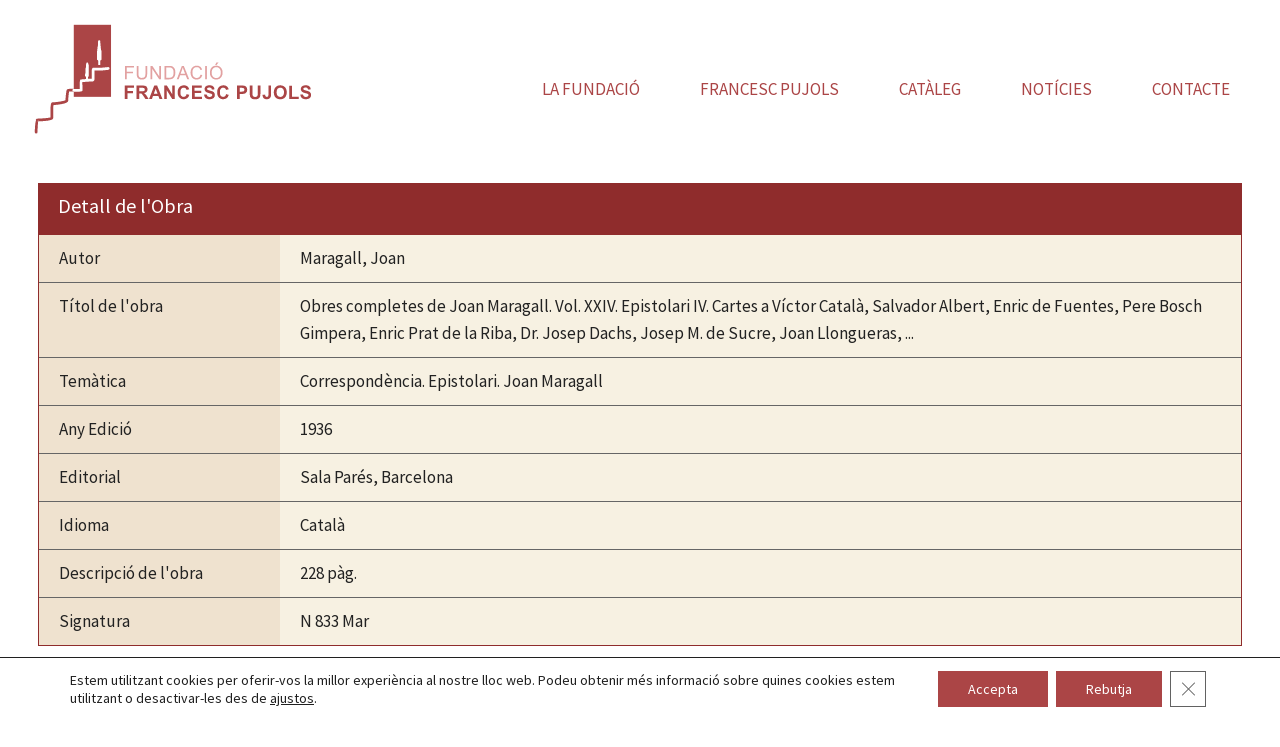

--- FILE ---
content_type: application/javascript
request_url: https://fundacio-francescpujols.cat/wp-content/plugins/gdpr-cookie-compliance/dist/scripts/main.js?ver=4.8.2
body_size: 12901
content:
!function(e,o){"object"==typeof exports&&"object"==typeof module?module.exports=o():"function"==typeof define&&define.amd?define([],o):"object"==typeof exports?exports.postscribe=o():e.postscribe=o()}(this,function(){return function(e){function o(r){if(t[r])return t[r].exports;var n=t[r]={exports:{},id:r,loaded:!1};return e[r].call(n.exports,n,n.exports,o),n.loaded=!0,n.exports}var t={};return o.m=e,o.c=t,o.p="",o(0)}([function(e,o,t){"use strict";var r=t(1),n=function(e){return e&&e.__esModule?e:{default:e}}(r);e.exports=n.default},function(e,o,t){"use strict";function r(){}function n(){var e=u.shift();if(e){var o=_.last(e);o.afterDequeue(),e.stream=i.apply(void 0,e),o.afterStreamStart()}}function i(e,o,t){function i(e){e=t.beforeWrite(e),f.write(e),t.afterWrite(e)}f=new c.default(e,t),f.id=g++,f.name=t.name||f.id,s.streams[f.name]=f;var d=e.ownerDocument,p={close:d.close,open:d.open,write:d.write,writeln:d.writeln};a(d,{close:r,open:r,write:function(){for(var e=arguments.length,o=Array(e),t=0;t<e;t++)o[t]=arguments[t];return i(o.join(""))},writeln:function(){for(var e=arguments.length,o=Array(e),t=0;t<e;t++)o[t]=arguments[t];return i(o.join("")+"\n")}});var _=f.win.onerror||r;return f.win.onerror=function(e,o,r){t.error({msg:e+" - "+o+": "+r}),_.apply(f.win,[e,o,r])},f.write(o,function(){a(d,p),f.win.onerror=_,t.done(),f=null,n()}),f}function s(e,o,t){if(_.isFunction(t))t={done:t};else if("clear"===t)return u=[],f=null,void(g=0);t=_.defaults(t,l),e=/^#/.test(e)?window.document.getElementById(e.substr(1)):e.jquery?e[0]:e;var i=[e,o,t];return e.postscribe={cancel:function(){i.stream?i.stream.abort():i[1]=r}},t.beforeEnqueue(i),u.push(i),f||n(),e.postscribe}o.__esModule=!0;var a=Object.assign||function(e){for(var o=1;o<arguments.length;o++){var t=arguments[o];for(var r in t)Object.prototype.hasOwnProperty.call(t,r)&&(e[r]=t[r])}return e};o.default=s;var d=t(2),c=function(e){return e&&e.__esModule?e:{default:e}}(d),p=t(4),_=function(e){if(e&&e.__esModule)return e;var o={};if(null!=e)for(var t in e)Object.prototype.hasOwnProperty.call(e,t)&&(o[t]=e[t]);return o.default=e,o}(p),l={afterAsync:r,afterDequeue:r,afterStreamStart:r,afterWrite:r,autoFix:!0,beforeEnqueue:r,beforeWriteToken:function(e){return e},beforeWrite:function(e){return e},done:r,error:function(e){throw new Error(e.msg)},releaseAsync:!1},g=0,u=[],f=null;a(s,{streams:{},queue:u,WriteStream:c.default})},function(e,o,t){"use strict";function r(e,o){if(!(e instanceof o))throw new TypeError("Cannot call a class as a function")}function n(e,o){var t=_+o,r=e.getAttribute(t);return p.existy(r)?String(r):r}function i(e,o){var t=arguments.length>2&&void 0!==arguments[2]?arguments[2]:null,r=_+o;p.existy(t)&&""!==t?e.setAttribute(r,t):e.removeAttribute(r)}o.__esModule=!0;var s=Object.assign||function(e){for(var o=1;o<arguments.length;o++){var t=arguments[o];for(var r in t)Object.prototype.hasOwnProperty.call(t,r)&&(e[r]=t[r])}return e},a=t(3),d=function(e){return e&&e.__esModule?e:{default:e}}(a),c=t(4),p=function(e){if(e&&e.__esModule)return e;var o={};if(null!=e)for(var t in e)Object.prototype.hasOwnProperty.call(e,t)&&(o[t]=e[t]);return o.default=e,o}(c),_="data-ps-",l="ps-style",g="ps-script",u=function(){function e(o){var t=arguments.length>1&&void 0!==arguments[1]?arguments[1]:{};r(this,e),this.root=o,this.options=t,this.doc=o.ownerDocument,this.win=this.doc.defaultView||this.doc.parentWindow,this.parser=new d.default("",{autoFix:t.autoFix}),this.actuals=[o],this.proxyHistory="",this.proxyRoot=this.doc.createElement(o.nodeName),this.scriptStack=[],this.writeQueue=[],i(this.proxyRoot,"proxyof",0)}return e.prototype.write=function(){var e;for((e=this.writeQueue).push.apply(e,arguments);!this.deferredRemote&&this.writeQueue.length;){var o=this.writeQueue.shift();p.isFunction(o)?this._callFunction(o):this._writeImpl(o)}},e.prototype._callFunction=function(e){var o={type:"function",value:e.name||e.toString()};this._onScriptStart(o),e.call(this.win,this.doc),this._onScriptDone(o)},e.prototype._writeImpl=function(e){this.parser.append(e);for(var o=void 0,t=void 0,r=void 0,n=[];(o=this.parser.readToken())&&!(t=p.isScript(o))&&!(r=p.isStyle(o));)(o=this.options.beforeWriteToken(o))&&n.push(o);n.length>0&&this._writeStaticTokens(n),t&&this._handleScriptToken(o),r&&this._handleStyleToken(o)},e.prototype._writeStaticTokens=function(e){var o=this._buildChunk(e);return o.actual?(o.html=this.proxyHistory+o.actual,this.proxyHistory+=o.proxy,this.proxyRoot.innerHTML=o.html,this._walkChunk(),o):null},e.prototype._buildChunk=function(e){for(var o=this.actuals.length,t=[],r=[],n=[],i=e.length,s=0;s<i;s++){var a=e[s],d=a.toString();if(t.push(d),a.attrs){if(!/^noscript$/i.test(a.tagName)){var c=o++;r.push(d.replace(/(\/?>)/," "+_+"id="+c+" $1")),a.attrs.id!==g&&a.attrs.id!==l&&n.push("atomicTag"===a.type?"":"<"+a.tagName+" "+_+"proxyof="+c+(a.unary?" />":">"))}}else r.push(d),n.push("endTag"===a.type?d:"")}return{tokens:e,raw:t.join(""),actual:r.join(""),proxy:n.join("")}},e.prototype._walkChunk=function(){for(var e=void 0,o=[this.proxyRoot];p.existy(e=o.shift());){var t=1===e.nodeType;if(!(t&&n(e,"proxyof"))){t&&(this.actuals[n(e,"id")]=e,i(e,"id"));var r=e.parentNode&&n(e.parentNode,"proxyof");r&&this.actuals[r].appendChild(e)}o.unshift.apply(o,p.toArray(e.childNodes))}},e.prototype._handleScriptToken=function(e){var o=this,t=this.parser.clear();t&&this.writeQueue.unshift(t),e.src=e.attrs.src||e.attrs.SRC,(e=this.options.beforeWriteToken(e))&&(e.src&&this.scriptStack.length?this.deferredRemote=e:this._onScriptStart(e),this._writeScriptToken(e,function(){o._onScriptDone(e)}))},e.prototype._handleStyleToken=function(e){var o=this.parser.clear();o&&this.writeQueue.unshift(o),e.type=e.attrs.type||e.attrs.TYPE||"text/css",e=this.options.beforeWriteToken(e),e&&this._writeStyleToken(e),o&&this.write()},e.prototype._writeStyleToken=function(e){var o=this._buildStyle(e);this._insertCursor(o,l),e.content&&(o.styleSheet&&!o.sheet?o.styleSheet.cssText=e.content:o.appendChild(this.doc.createTextNode(e.content)))},e.prototype._buildStyle=function(e){var o=this.doc.createElement(e.tagName);return o.setAttribute("type",e.type),p.eachKey(e.attrs,function(e,t){o.setAttribute(e,t)}),o},e.prototype._insertCursor=function(e,o){this._writeImpl('<span id="'+o+'"/>');var t=this.doc.getElementById(o);t&&t.parentNode.replaceChild(e,t)},e.prototype._onScriptStart=function(e){e.outerWrites=this.writeQueue,this.writeQueue=[],this.scriptStack.unshift(e)},e.prototype._onScriptDone=function(e){return e!==this.scriptStack[0]?void this.options.error({msg:"Bad script nesting or script finished twice"}):(this.scriptStack.shift(),this.write.apply(this,e.outerWrites),void(!this.scriptStack.length&&this.deferredRemote&&(this._onScriptStart(this.deferredRemote),this.deferredRemote=null)))},e.prototype._writeScriptToken=function(e,o){var t=this._buildScript(e),r=this._shouldRelease(t),n=this.options.afterAsync;e.src&&(t.src=e.src,this._scriptLoadHandler(t,r?n:function(){o(),n()}));try{this._insertCursor(t,g),t.src&&!r||o()}catch(e){this.options.error(e),o()}},e.prototype._buildScript=function(e){var o=this.doc.createElement(e.tagName);return p.eachKey(e.attrs,function(e,t){o.setAttribute(e,t)}),e.content&&(o.text=e.content),o},e.prototype._scriptLoadHandler=function(e,o){function t(){e=e.onload=e.onreadystatechange=e.onerror=null}function r(){t(),null!=o&&o(),o=null}function n(e){t(),a(e),null!=o&&o(),o=null}function i(e,o){var t=e["on"+o];null!=t&&(e["_on"+o]=t)}var a=this.options.error;i(e,"load"),i(e,"error"),s(e,{onload:function(){if(e._onload)try{e._onload.apply(this,Array.prototype.slice.call(arguments,0))}catch(o){n({msg:"onload handler failed "+o+" @ "+e.src})}r()},onerror:function(){if(e._onerror)try{e._onerror.apply(this,Array.prototype.slice.call(arguments,0))}catch(o){return void n({msg:"onerror handler failed "+o+" @ "+e.src})}n({msg:"remote script failed "+e.src})},onreadystatechange:function(){/^(loaded|complete)$/.test(e.readyState)&&r()}})},e.prototype._shouldRelease=function(e){return!/^script$/i.test(e.nodeName)||!!(this.options.releaseAsync&&e.src&&e.hasAttribute("async"))},e}();o.default=u},function(e,o,t){!function(o,t){e.exports=function(){return function(e){function o(r){if(t[r])return t[r].exports;var n=t[r]={exports:{},id:r,loaded:!1};return e[r].call(n.exports,n,n.exports,o),n.loaded=!0,n.exports}var t={};return o.m=e,o.c=t,o.p="",o(0)}([function(e,o,t){"use strict";var r=t(1),n=function(e){return e&&e.__esModule?e:{default:e}}(r);e.exports=n.default},function(e,o,t){"use strict";function r(e){if(e&&e.__esModule)return e;var o={};if(null!=e)for(var t in e)Object.prototype.hasOwnProperty.call(e,t)&&(o[t]=e[t]);return o.default=e,o}function n(e,o){if(!(e instanceof o))throw new TypeError("Cannot call a class as a function")}o.__esModule=!0;var i=t(2),s=r(i),a=t(3),d=r(a),c=t(6),p=function(e){return e&&e.__esModule?e:{default:e}}(c),_=t(5),l={comment:/^<!--/,endTag:/^<\//,atomicTag:/^<\s*(script|style|noscript|iframe|textarea)[\s\/>]/i,startTag:/^</,chars:/^[^<]/},g=function(){function e(){var o=this,t=arguments.length>0&&void 0!==arguments[0]?arguments[0]:"",r=arguments.length>1&&void 0!==arguments[1]?arguments[1]:{};n(this,e),this.stream=t;var i=!1,a={};for(var d in s)s.hasOwnProperty(d)&&(r.autoFix&&(a[d+"Fix"]=!0),i=i||a[d+"Fix"]);i?(this._readToken=(0,p.default)(this,a,function(){return o._readTokenImpl()}),this._peekToken=(0,p.default)(this,a,function(){return o._peekTokenImpl()})):(this._readToken=this._readTokenImpl,this._peekToken=this._peekTokenImpl)}return e.prototype.append=function(e){this.stream+=e},e.prototype.prepend=function(e){this.stream=e+this.stream},e.prototype._readTokenImpl=function(){var e=this._peekTokenImpl();if(e)return this.stream=this.stream.slice(e.length),e},e.prototype._peekTokenImpl=function(){for(var e in l)if(l.hasOwnProperty(e)&&l[e].test(this.stream)){var o=d[e](this.stream);if(o)return"startTag"===o.type&&/script|style/i.test(o.tagName)?null:(o.text=this.stream.substr(0,o.length),o)}},e.prototype.peekToken=function(){return this._peekToken()},e.prototype.readToken=function(){return this._readToken()},e.prototype.readTokens=function(e){for(var o=void 0;o=this.readToken();)if(e[o.type]&&!1===e[o.type](o))return},e.prototype.clear=function(){var e=this.stream;return this.stream="",e},e.prototype.rest=function(){return this.stream},e}();o.default=g,g.tokenToString=function(e){return e.toString()},g.escapeAttributes=function(e){var o={};for(var t in e)e.hasOwnProperty(t)&&(o[t]=(0,_.escapeQuotes)(e[t],null));return o},g.supports=s;for(var u in s)s.hasOwnProperty(u)&&(g.browserHasFlaw=g.browserHasFlaw||!s[u]&&u)},function(e,o){"use strict";o.__esModule=!0;var t=!1,r=!1,n=window.document.createElement("div");try{var i="<P><I></P></I>";n.innerHTML=i,o.tagSoup=t=n.innerHTML!==i}catch(e){o.tagSoup=t=!1}try{n.innerHTML="<P><i><P></P></i></P>",o.selfClose=r=2===n.childNodes.length}catch(e){o.selfClose=r=!1}n=null,o.tagSoup=t,o.selfClose=r},function(e,o,t){"use strict";function r(e){var o=e.indexOf("--\x3e");if(o>=0)return new c.CommentToken(e.substr(4,o-1),o+3)}function n(e){var o=e.indexOf("<");return new c.CharsToken(o>=0?o:e.length)}function i(e){if(-1!==e.indexOf(">")){var o=e.match(p.startTag);if(o){var t=function(){var e={},t={},r=o[2];return o[2].replace(p.attr,function(o,n){arguments[2]||arguments[3]||arguments[4]||arguments[5]?arguments[5]?(e[arguments[5]]="",t[arguments[5]]=!0):e[n]=arguments[2]||arguments[3]||arguments[4]||p.fillAttr.test(n)&&n||"":e[n]="",r=r.replace(o,"")}),{v:new c.StartTagToken(o[1],o[0].length,e,t,!!o[3],r.replace(/^[\s\uFEFF\xA0]+|[\s\uFEFF\xA0]+$/g,""))}}();if("object"===(void 0===t?"undefined":d(t)))return t.v}}}function s(e){var o=i(e);if(o){var t=e.slice(o.length);if(t.match(new RegExp("</\\s*"+o.tagName+"\\s*>","i"))){var r=t.match(new RegExp("([\\s\\S]*?)</\\s*"+o.tagName+"\\s*>","i"));if(r)return new c.AtomicTagToken(o.tagName,r[0].length+o.length,o.attrs,o.booleanAttrs,r[1])}}}function a(e){var o=e.match(p.endTag);if(o)return new c.EndTagToken(o[1],o[0].length)}o.__esModule=!0;var d="function"==typeof Symbol&&"symbol"==typeof Symbol.iterator?function(e){return typeof e}:function(e){return e&&"function"==typeof Symbol&&e.constructor===Symbol&&e!==Symbol.prototype?"symbol":typeof e};o.comment=r,o.chars=n,o.startTag=i,o.atomicTag=s,o.endTag=a;var c=t(4),p={startTag:/^<([\-A-Za-z0-9_]+)((?:\s+[\w\-]+(?:\s*=?\s*(?:(?:"[^"]*")|(?:'[^']*')|[^>\s]+))?)*)\s*(\/?)>/,endTag:/^<\/([\-A-Za-z0-9_]+)[^>]*>/,attr:/(?:([\-A-Za-z0-9_]+)\s*=\s*(?:(?:"((?:\\.|[^"])*)")|(?:'((?:\\.|[^'])*)')|([^>\s]+)))|(?:([\-A-Za-z0-9_]+)(\s|$)+)/g,fillAttr:/^(checked|compact|declare|defer|disabled|ismap|multiple|nohref|noresize|noshade|nowrap|readonly|selected)$/i}},function(e,o,t){"use strict";function r(e,o){if(!(e instanceof o))throw new TypeError("Cannot call a class as a function")}o.__esModule=!0,o.EndTagToken=o.AtomicTagToken=o.StartTagToken=o.TagToken=o.CharsToken=o.CommentToken=o.Token=void 0;var n=t(5),i=(o.Token=function e(o,t){r(this,e),this.type=o,this.length=t,this.text=""},o.CommentToken=function(){function e(o,t){r(this,e),this.type="comment",this.length=t||(o?o.length:0),this.text="",this.content=o}return e.prototype.toString=function(){return"\x3c!--"+this.content},e}(),o.CharsToken=function(){function e(o){r(this,e),this.type="chars",this.length=o,this.text=""}return e.prototype.toString=function(){return this.text},e}(),o.TagToken=function(){function e(o,t,n,i,s){r(this,e),this.type=o,this.length=n,this.text="",this.tagName=t,this.attrs=i,this.booleanAttrs=s,this.unary=!1,this.html5Unary=!1}return e.formatTag=function(e){var o=arguments.length>1&&void 0!==arguments[1]?arguments[1]:null,t="<"+e.tagName;for(var r in e.attrs)if(e.attrs.hasOwnProperty(r)){t+=" "+r;var i=e.attrs[r];void 0!==e.booleanAttrs&&void 0!==e.booleanAttrs[r]||(t+='="'+(0,n.escapeQuotes)(i)+'"')}return e.rest&&(t+=" "+e.rest),t+=e.unary&&!e.html5Unary?"/>":">",void 0!==o&&null!==o&&(t+=o+"</"+e.tagName+">"),t},e}());o.StartTagToken=function(){function e(o,t,n,i,s,a){r(this,e),this.type="startTag",this.length=t,this.text="",this.tagName=o,this.attrs=n,this.booleanAttrs=i,this.html5Unary=!1,this.unary=s,this.rest=a}return e.prototype.toString=function(){return i.formatTag(this)},e}(),o.AtomicTagToken=function(){function e(o,t,n,i,s){r(this,e),this.type="atomicTag",this.length=t,this.text="",this.tagName=o,this.attrs=n,this.booleanAttrs=i,this.unary=!1,this.html5Unary=!1,this.content=s}return e.prototype.toString=function(){return i.formatTag(this,this.content)},e}(),o.EndTagToken=function(){function e(o,t){r(this,e),this.type="endTag",this.length=t,this.text="",this.tagName=o}return e.prototype.toString=function(){return"</"+this.tagName+">"},e}()},function(e,o){"use strict";function t(e){var o=arguments.length>1&&void 0!==arguments[1]?arguments[1]:"";return e?e.replace(/([^"]*)"/g,function(e,o){return/\\/.test(o)?o+'"':o+'\\"'}):o}o.__esModule=!0,o.escapeQuotes=t},function(e,o){"use strict";function t(e){return e&&"startTag"===e.type&&(e.unary=a.test(e.tagName)||e.unary,e.html5Unary=!/\/>$/.test(e.text)),e}function r(e,o){var r=e.stream,n=t(o());return e.stream=r,n}function n(e,o){var t=o.pop();e.prepend("</"+t.tagName+">")}function i(){var e=[];return e.last=function(){return this[this.length-1]},e.lastTagNameEq=function(e){var o=this.last();return o&&o.tagName&&o.tagName.toUpperCase()===e.toUpperCase()},e.containsTagName=function(e){for(var o,t=0;o=this[t];t++)if(o.tagName===e)return!0;return!1},e}function s(e,o,s){function a(){var o=r(e,s);o&&p[o.type]&&p[o.type](o)}var c=i(),p={startTag:function(t){var r=t.tagName;"TR"===r.toUpperCase()&&c.lastTagNameEq("TABLE")?(e.prepend("<TBODY>"),a()):o.selfCloseFix&&d.test(r)&&c.containsTagName(r)?c.lastTagNameEq(r)?n(e,c):(e.prepend("</"+t.tagName+">"),a()):t.unary||c.push(t)},endTag:function(t){c.last()?o.tagSoupFix&&!c.lastTagNameEq(t.tagName)?n(e,c):c.pop():o.tagSoupFix&&(s(),a())}};return function(){return a(),t(s())}}o.__esModule=!0,o.default=s;var a=/^(AREA|BASE|BASEFONT|BR|COL|FRAME|HR|IMG|INPUT|ISINDEX|LINK|META|PARAM|EMBED)$/i,d=/^(COLGROUP|DD|DT|LI|OPTIONS|P|TD|TFOOT|TH|THEAD|TR)$/i}])}()}()},function(e,o){"use strict";function t(e){return void 0!==e&&null!==e}function r(e){return"function"==typeof e}function n(e,o,t){var r=void 0,n=e&&e.length||0;for(r=0;r<n;r++)o.call(t,e[r],r)}function i(e,o,t){for(var r in e)e.hasOwnProperty(r)&&o.call(t,r,e[r])}function s(e,o){return e=e||{},i(o,function(o,r){t(e[o])||(e[o]=r)}),e}function a(e){try{return Array.prototype.slice.call(e)}catch(t){var o=function(){var o=[];return n(e,function(e){o.push(e)}),{v:o}}();if("object"===(void 0===o?"undefined":l(o)))return o.v}}function d(e){return e[e.length-1]}function c(e,o){return!(!e||"startTag"!==e.type&&"atomicTag"!==e.type||!("tagName"in e)||!~e.tagName.toLowerCase().indexOf(o))}function p(e){return c(e,"script")}function _(e){return c(e,"style")}o.__esModule=!0;var l="function"==typeof Symbol&&"symbol"==typeof Symbol.iterator?function(e){return typeof e}:function(e){return e&&"function"==typeof Symbol&&e.constructor===Symbol&&e!==Symbol.prototype?"symbol":typeof e};o.existy=t,o.isFunction=r,o.each=n,o.eachKey=i,o.defaults=s,o.toArray=a,o.last=d,o.isTag=c,o.isScript=p,o.isStyle=_}])}),function(e,o){e.gdpr_lightbox=function(e,o){"use strict";function t(e){var o=I();return U&&e.length?(e.one(U,o.resolve),setTimeout(o.resolve,500)):o.resolve(),o.promise()}function r(e,t,r){if(1===arguments.length)return o.extend({},e);if("string"==typeof t){if(void 0===r)return void 0===e[t]?null:e[t];e[t]=r}else o.extend(e,t);return this}function n(e){for(var o,t=decodeURI(e.split("#")[0]).split("&"),r={},n=0,i=t.length;n<i;n++)t[n]&&(o=t[n].split("="),r[o[0]]=o[1]);return r}function i(e,t){return e+(e.indexOf("?")>-1?"&":"?")+o.param(t)}function s(e,o){var t=e.indexOf("#");return-1===t?o:(t>0&&(e=e.substr(t)),o+e)}function a(e){return o('<span class="gdpr_lightbox-error"></span>').append(e)}function d(e,t){var r=t.opener()&&t.opener().data("gdpr_lightbox-desc")||"Image with no description",n=o('<img src="'+e+'" alt="'+r+'"/>'),i=I(),s=function(){i.reject(a("Failed loading image"))};return n.on("load",function(){if(0===this.naturalWidth)return s();i.resolve(n)}).on("error",s),i.promise()}function c(e,t){var r,n,i;try{r=o(e)}catch(e){return!1}return!!r.length&&(n=o('<i style="display:none !important"></i>'),i=r.hasClass("gdpr_lightbox-hide"),t.element().one("gdpr_lightbox:remove",function(){n.before(r).remove(),i&&!r.closest(".gdpr_lightbox-content").length&&r.addClass("gdpr_lightbox-hide")}),r.removeClass("gdpr_lightbox-hide").after(n))}function p(e){var t=M.exec(e);return!!t&&u(s(e,i("https://www.youtube"+(t[2]||"")+".com/embed/"+t[4],o.extend({autoplay:1},n(t[5]||"")))))}function _(e){var t=P.exec(e);return!!t&&u(s(e,i("https://player.vimeo.com/video/"+t[3],o.extend({autoplay:1},n(t[4]||"")))))}function l(e){var t=F.exec(e);return!!t&&(0!==e.indexOf("http")&&(e="https:"+e),u(s(e,i("https://www.facebook.com/plugins/video.php?href="+e,o.extend({autoplay:1},n(t[4]||""))))))}function g(e){var o=R.exec(e);return!!o&&u(s(e,i("https://www.google."+o[3]+"/maps?"+o[6],{output:o[6].indexOf("layer=c")>0?"svembed":"embed"})))}function u(e){return'<div class="gdpr_lightbox-iframe-container"><iframe frameborder="0" allowfullscreen allow="autoplay; fullscreen" src="'+e+'"/></div>'}function f(){return S.documentElement.clientHeight?S.documentElement.clientHeight:Math.round(C.height())}function v(e){var o=k();o&&(27===e.keyCode&&o.options("esc")&&o.close(),9===e.keyCode&&m(e,o))}function m(e,o){var t=o.element().find(E),r=t.index(S.activeElement);e.shiftKey&&r<=0?(t.get(t.length-1),e.preventDefault()):e.shiftKey||r!==t.length-1||(t.get(0),e.preventDefault())}function h(){o.each(O,function(e,o){o.resize()})}function b(e){1===O.unshift(e)&&(N.addClass("gdpr_lightbox-active"),C.on({resize:h,keydown:v})),o("body > *").not(e.element()).addClass("gdpr_lightbox-hidden").each(function(){var e=o(this);void 0===e.data(D)&&e.data(D,e.attr(j)||null)}).attr(j,"true")}function y(e){var t;e.element().attr(j,"true"),1===O.length&&(N.removeClass("gdpr_lightbox-active"),C.off({resize:h,keydown:v})),O=o.grep(O,function(o){return e!==o}),t=O.length?O[0].element():o(".gdpr_lightbox-hidden"),t.removeClass("gdpr_lightbox-hidden").each(function(){var e=o(this),t=e.data(D);t?e.attr(j,t):e.removeAttr(j),e.removeData(D)})}function k(){return 0===O.length?null:O[0]}function x(e,t,r,n){var i,s="inline",a=o.extend({},r);return n&&a[n]?(i=a[n](e,t),s=n):(o.each(["inline","iframe"],function(e,o){delete a[o],a[o]=r[o]}),o.each(a,function(o,r){return!r||(!(!r.test||r.test(e,t))||(i=r(e,t),!1!==i?(s=o,!1):void 0))})),{handler:s,content:i||""}}function w(e,n,i,s){function a(e){p=o(e).css("max-height",f()+"px"),c.find(".gdpr_lightbox-loader").each(function(){var e=o(this);t(e).always(function(){e.remove()})}),c.removeClass("gdpr_lightbox-loading").find(".gdpr_lightbox-content").empty().append(p),l=!0,p.trigger("gdpr_lightbox:ready",[_])}var d,c,p,_=this,l=!1,g=!1;n=o.extend({},A,n),c=o(n.template),_.element=function(){return c},_.opener=function(){return i},_.options=o.proxy(r,_,n),_.handlers=o.proxy(r,_,n.handlers),_.resize=function(){l&&!g&&p.css("max-height",f()+"px").trigger("gdpr_lightbox:resize",[_])},_.close=function(){if(l&&!g){g=!0,y(_);var e=I();return s&&(S.activeElement===c[0]||o.contains(c[0],S.activeElement)),p.trigger("gdpr_lightbox:close",[_]),c.removeClass("gdpr_lightbox-opened").addClass("gdpr_lightbox-closed"),t(p.add(c)).always(function(){p.trigger("gdpr_lightbox:remove",[_]),c.remove(),c=void 0,e.resolve()}),e.promise()}},d=x(e,_,n.handlers,n.handler),c.attr(j,"false").addClass("gdpr_lightbox-loading gdpr_lightbox-opened gdpr_lightbox-"+d.handler).appendTo("body").on("click","[data-gdpr_lightbox-close]",function(e){o(e.target).is("[data-gdpr_lightbox-close]")&&_.close()}).trigger("gdpr_lightbox:open",[_]),b(_),o.when(d.content).always(a)}function T(e,t,r){e.preventDefault?(e.preventDefault(),r=o(this),e=r.data("gdpr_lightbox-target")||r.attr("href")||r.attr("src")):r=o(r);var n=new w(e,o.extend({},r.data("gdpr_lightbox-options")||r.data("gdpr_lightbox"),t),r,S.activeElement);if(!e.preventDefault)return n}var S=e.document,C=o(e),I=o.Deferred,N=o("html"),O=[],j="aria-hidden",D="gdpr_lightbox-"+j,E='a[href],area[href],input:not([disabled]),select:not([disabled]),textarea:not([disabled]),button:not([disabled]),iframe,object,embed,[contenteditable],[tabindex]:not([tabindex^="-"])',A={esc:!0,handler:null,handlers:{image:d,inline:c,youtube:p,vimeo:_,googlemaps:g,facebookvideo:l,iframe:u},template:'<div class="gdpr_lightbox" role="dialog" aria-label="Dialog Window (Press escape to close)" tabindex="-1"><div class="gdpr_lightbox-wrap" data-gdpr_lightbox-close role="document"><div class="gdpr_lightbox-loader" aria-hidden="true">Loading...</div><div class="gdpr_lightbox-container"><div class="gdpr_lightbox-content"></div><button class="gdpr_lightbox-close" type="button" aria-label="Close (Press escape to close)" data-gdpr_lightbox-close>&times;</button></div></div></div>'},J=/(^data:image\/)|(\.(png|jpe?g|gif|svg|webp|bmp|ico|tiff?)(\?\S*)?$)/i,M=/(youtube(-nocookie)?\.com|youtu\.be)\/(watch\?v=|v\/|u\/|embed\/?)?([\w-]{11})(.*)?/i,P=/(vimeo(pro)?.com)\/(?:[^\d]+)?(\d+)\??(.*)?$/,R=/((maps|www)\.)?google\.([^\/\?]+)\/?((maps\/?)?\?)(.*)/i,F=/(facebook\.com)\/([a-z0-9_-]*)\/videos\/([0-9]*)(.*)?$/i,U=function(){var e=S.createElement("div"),o={WebkitTransition:"webkitTransitionEnd",MozTransition:"transitionend",OTransition:"oTransitionEnd otransitionend",transition:"transitionend"};for(var t in o)if(void 0!==e.style[t])return o[t];return!1}();return d.test=function(e){return J.test(e)},T.options=o.proxy(r,T,A),T.handlers=o.proxy(r,T,A.handlers),T.current=k,o(S).on("click.gdpr_lightbox","[data-gdpr_lightbox]",T),T}(e,e.jQuery||e.Zepto)}("undefined"!=typeof window?window:this),function(e){var o={common:{init:function(){"use strict";function o(e){try{new URLSearchParams(window.location.search).has("gdpr_dbg")&&console.warn(e)}catch(e){console.warn(e)}}function t(){e.post(moove_frontend_gdpr_scripts.ajaxurl,{action:"moove_gdpr_remove_php_cookies"},function(e){o("dbg - cookies removed")})}function r(){t();var o=void 0!==moove_frontend_gdpr_scripts.wp_lang?moove_frontend_gdpr_scripts.wp_lang:"";e.post(moove_frontend_gdpr_scripts.ajaxurl,{action:"moove_gdpr_get_scripts",strict:0,thirdparty:0,advanced:0,wp_lang:o},function(e){var o={};o.strict=1,o.thirdparty=0,o.advanced=0,m(),n("script_inject",o),p(o)})}function n(e,o){try{jQuery().gdpr_cookie_compliance_analytics(e,o)}catch(e){}}function i(e){try{jQuery().gdpr_cookie_compliance_consent_log(e)}catch(e){}}function s(){var e=u("moove_gdpr_popup"),o={};return o.strict="0",o.thirdparty="0",o.advanced="0",e&&(e=JSON.parse(e),o.strict=e.strict,o.thirdparty=e.thirdparty,o.advanced=e.advanced,p(o),n("script_inject",e)),void 0!==moove_frontend_gdpr_scripts.ifbc?("strict"===moove_frontend_gdpr_scripts.ifbc&&e&&1===parseInt(e.strict)&&a(),"thirdparty"===moove_frontend_gdpr_scripts.ifbc&&e&&1===parseInt(e.thirdparty)&&a(),"advanced"===moove_frontend_gdpr_scripts.ifbc&&e&&1===parseInt(e.advanced)&&a()):"1"!==moove_frontend_gdpr_scripts.strict_init&&a(),o}function a(){e(document).find("iframe[data-gdpr-iframesrc]").each(function(){e(this).attr("src",e(this).attr("data-gdpr-iframesrc"))})}function d(e){g("moove_gdpr_popup",JSON.stringify({strict:"1",thirdparty:"1",advanced:"1"}),b),c("enabled-all"),n("accept_all","")}function c(t){var r=!1;try{void 0!==moove_frontend_gdpr_scripts.force_reload&&"true"===moove_frontend_gdpr_scripts.force_reload&&(r=!0)}catch(e){}var i=s(),a=moove_frontend_gdpr_scripts.enabled_default.third_party,d=moove_frontend_gdpr_scripts.enabled_default.advanced;if(document.cookie.indexOf("moove_gdpr_popup")>=0||1==a||1==d){var c=u("moove_gdpr_popup");1==a&&(I.strict=1,I.thirdparty=a),1==d&&(I.strict=1,I.advanced=d),I&&(parseInt(i.strict)-parseInt(I.strict)<0&&(r=!0),parseInt(i.thirdparty)-parseInt(I.thirdparty)<0&&(r=!0),parseInt(i.advanced)-parseInt(I.advanced)<0&&(r=!0))}if(r)if(c={strict:0,thirdparty:0,advanced:0},n("script_inject",c),void 0!==moove_frontend_gdpr_scripts.scripts_defined)setTimeout(function(){location.reload(!0)},800);else{var p=e(document).find("script[data-gdpr][src*=googletagmanager]");if(p.length>0){var l=e(document).find("script[data-gdpr][src*=googletagmanager]").attr("src");if(l){var g=new URL(l),v=g.searchParams.get("id");v&&(document.cookie="woocommerce_"+v+"=true; expires=Thu, 31 Dec 1970 23:59:59 UTC; path=/",window["ga-disable-"+v]=!0),window.gtag&&window.gtag("remove"),p.remove()}}e.post(moove_frontend_gdpr_scripts.ajaxurl,{action:"moove_gdpr_remove_php_cookies"},function(e){location.reload(!0)}).fail(function(){location.reload(!0)})}else{var m=u("moove_gdpr_popup");o("dbg - inject - 4"),f(m),_(),e("#moove_gdpr_save_popup_settings_button").show()}}function p(o){o&&(n("script_inject",o),1===parseInt(o.strict)?e("#moove_gdpr_strict_cookies").is(":checked")||(e("#moove_gdpr_strict_cookies").trigger("click"),e("#third_party_cookies fieldset, #third_party_cookies .gdpr-cc-form-fieldset").removeClass("fl-disabled"),e("#moove_gdpr_performance_cookies").prop("disabled",!1),e("#third_party_cookies .moove-gdpr-strict-secondary-warning-message").slideUp(),e("#advanced-cookies fieldset, #advanced-cookies .gdpr-cc-form-fieldset").removeClass("fl-disabled"),e("#advanced-cookies .moove-gdpr-strict-secondary-warning-message").slideUp(),e("#moove_gdpr_advanced_cookies").prop("disabled",!1)):e("#moove_gdpr_strict_cookies").is(":checked")&&(e("#moove_gdpr_strict_cookies").trigger("click").prop("checked",!0),e("#third_party_cookies fieldset, #third_party_cookies .gdpr-cc-form-fieldset").addClass("fl-disabled").closest(".moove-gdpr-status-bar").removeClass("checkbox-selected"),e("#moove_gdpr_performance_cookies").prop("disabled",!0).prop("checked",!1),e("#advanced-cookies fieldset, #advanced-cookies .gdpr-cc-form-fieldset").addClass("fl-disabled").closest(".moove-gdpr-status-bar").removeClass("checkbox-selected"),e("#moove_gdpr_advanced_cookies").prop("disabled",!0).prop("checked",!1)),1===parseInt(o.thirdparty)?e("#moove_gdpr_performance_cookies").is(":checked")||e("#moove_gdpr_performance_cookies").trigger("click"):e("#moove_gdpr_performance_cookies").is(":checked")&&e("#moove_gdpr_performance_cookies").trigger("click"),1===parseInt(o.advanced)?e("#moove_gdpr_advanced_cookies").is(":checked")||e("#moove_gdpr_advanced_cookies").trigger("click"):e("#moove_gdpr_advanced_cookies").is(":checked")&&e("#moove_gdpr_advanced_cookies").trigger("click"),e('input[data-name="moove_gdpr_performance_cookies"]').prop("checked",e("#moove_gdpr_performance_cookies").is(":checked")),e('input[data-name="moove_gdpr_strict_cookies"]').prop("checked",e("#moove_gdpr_strict_cookies").is(":checked")),e('input[data-name="moove_gdpr_advanced_cookies"]').prop("checked",e("#moove_gdpr_advanced_cookies").is(":checked")))}function _(){e("#moove_gdpr_cookie_info_bar").length>0&&(e("#moove_gdpr_cookie_info_bar").addClass("moove-gdpr-info-bar-hidden"),e("body").removeClass("gdpr-infobar-visible"),e("#moove_gdpr_cookie_info_bar").hide())}function l(){var t=!0;if("undefined"!=typeof sessionStorage&&1===parseInt(sessionStorage.getItem("gdpr_infobar_hidden"))&&(t=!1),void 0!==moove_frontend_gdpr_scripts.display_cookie_banner&&t){if("true"===moove_frontend_gdpr_scripts.display_cookie_banner)e("#moove_gdpr_cookie_info_bar").length>0&&(e("#moove_gdpr_cookie_info_bar").removeClass("moove-gdpr-info-bar-hidden"),e("#moove_gdpr_save_popup_settings_button:not(.button-visible)").hide(),e("body").addClass("gdpr-infobar-visible"),e("#moove_gdpr_cookie_info_bar").show(),n("show_infobar",""));else if(e("#moove_gdpr_cookie_info_bar").length>0){e("#moove_gdpr_cookie_info_bar").addClass("moove-gdpr-info-bar-hidden"),e("body").removeClass("gdpr-infobar-visible"),e("#moove_gdpr_cookie_info_bar").hide();var r={strict:1,thirdparty:1,advanced:1};o("dbg - inject - 5"),f(JSON.stringify(r))}}else e("#moove_gdpr_cookie_info_bar").length>0&&t&&(e("#moove_gdpr_cookie_info_bar").removeClass("moove-gdpr-info-bar-hidden"),e("#moove_gdpr_save_popup_settings_button:not(.button-visible)").hide(),e("body").addClass("gdpr-infobar-visible"),e("#moove_gdpr_cookie_info_bar").show(),n("show_infobar",""))}function g(e,t,r){var n;if(r>0){var s=new Date;s.setTime(s.getTime()+24*r*60*60*1e3),n="; expires="+s.toGMTString()}else n="";try{var a="SameSite=Lax";void 0!==moove_frontend_gdpr_scripts.cookie_attributes&&(a=moove_frontend_gdpr_scripts.cookie_attributes),void 0!==moove_frontend_gdpr_scripts.gdpr_consent_version&&(t=JSON.parse(t),t.version=moove_frontend_gdpr_scripts.gdpr_consent_version,t=JSON.stringify(t)),"moove_gdpr_popup"===e&&0===parseInt(t.strict)?void 0!==moove_frontend_gdpr_scripts.gdpr_scor&&"false"===moove_frontend_gdpr_scripts.gdpr_scor?document.cookie=encodeURIComponent(e)+"="+encodeURIComponent(t)+n+"; path=/; "+a:document.cookie=encodeURIComponent(e)+"=; Path=/;":document.cookie=encodeURIComponent(e)+"="+encodeURIComponent(t)+n+"; path=/; "+a,i(t)}catch(e){o("error - moove_gdpr_create_cookie: "+e)}}function u(e){for(var o=encodeURIComponent(e)+"=",t=document.cookie.split(";"),r=0;r<t.length;r++){for(var n=t[r];" "===n.charAt(0);)n=n.substring(1,n.length);if(0===n.indexOf(o)){var i=decodeURIComponent(n.substring(o.length,n.length)),s=JSON.parse(i);if(void 0!==s.version){if(void 0!==moove_frontend_gdpr_scripts.gdpr_consent_version){var a=moove_frontend_gdpr_scripts.gdpr_consent_version;if(parseFloat(a)>parseFloat(s.version))return document.cookie=e+"=; Path=/; Expires=Thu, 01 Jan 1970 00:00:01 GMT;",null}}else if(void 0!==moove_frontend_gdpr_scripts.gdpr_consent_version&&parseFloat(moove_frontend_gdpr_scripts.gdpr_consent_version)>1)return document.cookie=e+"=; Path=/; Expires=Thu, 01 Jan 1970 00:00:01 GMT;",null;return i}}return null}function f(o){if(I=s(),o){
var t=o;o=JSON.parse(o);s();if(!1!==N){var i=JSON.parse(N);1===parseInt(i.thirdparty)&&1===parseInt(o.thirdparty)&&(o.thirdparty="0"),1===parseInt(i.advanced)&&1===parseInt(o.advanced)&&(o.advanced="0")}if(n("script_inject",o),O=!0,void 0!==moove_frontend_gdpr_scripts.ifbc?("strict"===moove_frontend_gdpr_scripts.ifbc&&o&&1===parseInt(o.strict)&&a(),"thirdparty"===moove_frontend_gdpr_scripts.ifbc&&o&&1===parseInt(o.thirdparty)&&a(),"advanced"===moove_frontend_gdpr_scripts.ifbc&&o&&1===parseInt(o.advanced)&&a()):1===parseInt(o.strict)&&a(),void 0!==moove_frontend_gdpr_scripts.scripts_defined)try{var d=JSON.parse(moove_frontend_gdpr_scripts.scripts_defined);if(1===parseInt(o.strict))1===parseInt(o.thirdparty)&&void 0===y.thirdparty&&(d.thirdparty.header&&postscribe(document.head,d.thirdparty.header),d.thirdparty.body&&e(d.thirdparty.body).prependTo(document.body),d.thirdparty.footer&&postscribe(document.body,d.thirdparty.footer),y.thirdparty=!0),1===parseInt(o.advanced)&&void 0===y.advanced&&(d.advanced.header&&postscribe(document.head,d.advanced.header),d.advanced.body&&e(d.advanced.body).prependTo(document.body),d.advanced.footer&&postscribe(document.body,d.advanced.footer),y.advanced=!0);else{var o=u("moove_gdpr_popup");o&&(m(),r())}}catch(e){console.error(e)}else if(void 0===y.thirdparty||void 0===y.advanced){1===o.thirdparty&&(y.thirdparty=!0),1===o.advanced&&(y.advanced=!0);var c=void 0!==moove_frontend_gdpr_scripts.wp_lang?moove_frontend_gdpr_scripts.wp_lang:"";0===parseInt(o.thirdparty)&&0===parseInt(o.advanced)&&m(),e.post(moove_frontend_gdpr_scripts.ajaxurl,{action:"moove_gdpr_get_scripts",strict:o.strict,thirdparty:o.thirdparty,advanced:o.advanced,wp_lang:c},function(r){N=t,n("script_inject",o);var i=JSON.parse(r);i.header&&postscribe(document.head,i.header),i.body&&e(i.body).prependTo(document.body),i.footer&&postscribe(document.body,i.footer)})}}else l()}function v(){var o=!0;e(document).find("#moove_gdpr_cookie_modal input[type=checkbox]").each(function(){e(this).is(":checked")||(o=!1)})}function m(t){try{e(document).find("script[data-gdpr]").each(function(){o("script_removed: "+e(this).attr("src"))});for(var r=document.cookie.split(";"),n=window.location.hostname,i=0;i<r.length;i++){var s=r[i],a=s.indexOf("="),d=a>-1?s.substr(0,a):s;d.includes("woocommerce")||d.includes("wc_")||d.includes("moove_gdpr_popup")||d.includes("wordpress")||(document.cookie=d+"=;expires=Thu, 01 Jan 1970 00:00:00 GMT;domain="+n,document.cookie=d+"=;expires=Thu, 01 Jan 1970 00:00:00 GMT;domain=."+n,o("cookie removed: "+d+" - "+n))}}catch(e){o("error in gdpr_delete_all_cookies: "+e)}"undefined"!=typeof sessionStorage&&sessionStorage.removeItem("gdpr_session")}function h(){var o=u("moove_gdpr_popup");m(),t();var r="0",n="0",i="0",s=!1;o&&(o=JSON.parse(o),r=o.strict,n=o.advanced,i=o.thirdparty),e("#moove_gdpr_strict_cookies").length>0?e("#moove_gdpr_strict_cookies").is(":checked")?(r="1",s=!0):r="0":(s=!0,r="1"),e("#moove_gdpr_performance_cookies").is(":checked")?(i="1",s=!0):i="0",e("#moove_gdpr_advanced_cookies").is(":checked")?(n="1",s=!0):n="0",!o&&s?(g("moove_gdpr_popup",JSON.stringify({strict:r,thirdparty:i,advanced:n}),b),_(),e("#moove_gdpr_save_popup_settings_button").show()):o&&g("moove_gdpr_popup",JSON.stringify({strict:r,thirdparty:i,advanced:n}),b);var o=u("moove_gdpr_popup");o&&(o=JSON.parse(o),"0"==o.strict&&"0"==o.advanced&&"0"==o.thirdparty&&m())}var b=365,y=[];void 0!==moove_frontend_gdpr_scripts.cookie_expiration&&(b=moove_frontend_gdpr_scripts.cookie_expiration),e(document).on("click",'#moove_gdpr_cookie_info_bar .moove-gdpr-infobar-reject-btn, [href*="#gdpr-reject-cookies"], .moove-gdpr-modal-reject-all',function(o){o.preventDefault(),m(),r(),e("#moove_gdpr_cookie_info_bar").length>0&&(e("#moove_gdpr_cookie_info_bar").addClass("moove-gdpr-info-bar-hidden"),e("body").removeClass("gdpr-infobar-visible"),e("#moove_gdpr_cookie_info_bar").hide(),e("#moove_gdpr_save_popup_settings_button").show()),e(".gdpr_lightbox .gdpr_lightbox-close").trigger("click"),e(document).moove_gdpr_lightbox_close(),void 0!==moove_frontend_gdpr_scripts.gdpr_scor&&"false"===moove_frontend_gdpr_scripts.gdpr_scor||(g("moove_gdpr_popup",JSON.stringify({strict:"1",thirdparty:"0",advanced:"0"}),b),setTimeout(function(){g("moove_gdpr_popup",JSON.stringify({strict:"1",thirdparty:"0",advanced:"0"}),b)},500)),c("reject-btn")});var k=!1,x=e(".moove_gdpr_modal_theme_v2 .moove-gdpr-tab-main").first(),w=e(".moove_gdpr_modal_theme_v2 .moove-gdpr-tab-main").first(),T=0,S=-1,C=!1;e(document).on("keydown",function(o){if(e("body").hasClass("moove_gdpr_overflow")&&e(".moove-gdpr-modal-content").hasClass("moove_gdpr_modal_theme_v1")){if(38==o.keyCode){o.preventDefault();var t=e("#moove-gdpr-menu li.menu-item-selected"),r=t.prev();0===r.length&&(r=e("#moove-gdpr-menu li").last()),r.find(".moove-gdpr-tab-nav:visible").trigger("click"),e(".moove-gdpr-tab-main:visible").trigger("focus")}if(40==o.keyCode||9==o.keyCode)if(o.preventDefault(),C){var t=e("#moove-gdpr-menu li.menu-item-selected"),r=t.prev();0===r.length&&(r=e("#moove-gdpr-menu li").last()),r.find(".moove-gdpr-tab-nav:visible").trigger("click"),e(".moove-gdpr-tab-main:visible").trigger("focus")}else{var t=e("#moove-gdpr-menu li.menu-item-selected"),n=t.next();0===n.length&&(n=e("#moove-gdpr-menu li").first()),n.find(".moove-gdpr-tab-nav:visible").trigger("click"),e(".moove-gdpr-tab-main:visible").trigger("focus")}if(32==o.keyCode){o.preventDefault();e(".moove-gdpr-tab-main:visible").find(".moove-gdpr-status-bar input[type=checkbox]").trigger("click")}13==o.keyCode&&(o.preventDefault(),e(".moove-gdpr-modal-save-settings").trigger("click"))}if(e("body").hasClass("moove_gdpr_overflow")&&e(".moove-gdpr-modal-content").hasClass("moove_gdpr_modal_theme_v2")){if(38==o.keyCode){o.preventDefault();var t=e("#moove-gdpr-menu li.menu-item-selected"),r=t.prev();0===r.length&&(r=e("#moove-gdpr-menu li").last()),r.find(".moove-gdpr-tab-nav:visible").trigger("click"),e(".moove-gdpr-tab-main:visible").trigger("focus")}if(40==o.keyCode){o.preventDefault();var t=e("#moove-gdpr-menu li.menu-item-selected"),n=t.next();0===n.length&&(n=e("#moove-gdpr-menu li").first()),n.find(".moove-gdpr-tab-nav:visible").trigger("click"),e(".moove-gdpr-tab-main:visible").trigger("focus")}if(32==o.keyCode){o.preventDefault();e("#moove_gdpr_cookie_modal").find(".focus-g").trigger("click")}if(9==o.keyCode){o.preventDefault();var i=e("#moove_gdpr_cookie_modal .cookie-switch, #moove_gdpr_cookie_modal .mgbutton, #moove_gdpr_cookie_modal a:not(.moove-gdpr-branding), #moove_gdpr_cookie_modal .moove-gdpr-modal-close");if(i.length>0){var s=!1;if(T<i.length?(C?T--:T++,s=i[T],e(s).is(":visible")||(C?T--:T++,s=i[T])):(T=0,s=i[T]),e("#moove_gdpr_cookie_modal .focus-g").removeClass("focus-g"),e(s).addClass("focus-g").trigger("focus"),e(s).length>0)try{e(s)[0].scrollIntoViewIfNeeded()}catch(e){console.warn(e)}}else{e(".cookie-switch").removeClass("focus-g");var n=x.next();if(x=n,0===n.length&&(n=w,x=w),n.find(".cookie-switch").trigger("focus").addClass("focus-g"),n.find(".cookie-switch").length>0)try{n.find(".cookie-switch")[0].scrollIntoViewIfNeeded()}catch(e){console.warn(e)}}}13==o.keyCode&&(e("#moove_gdpr_cookie_modal .focus-g").length>0&&(e("#moove_gdpr_cookie_modal .focus-g").hasClass("mgbutton")||e("#moove_gdpr_cookie_modal .focus-g").attr("href"))?e("#moove_gdpr_cookie_modal .focus-g").attr("href")?e("#moove_gdpr_cookie_modal .focus-g").trigger("click"):(o.preventDefault(),e("#moove_gdpr_cookie_modal .focus-g").trigger("click")):(o.preventDefault(),e(".moove-gdpr-modal-save-settings").trigger("click")))}}),e(document).on("keyup",function(e){16==e.keyCode&&(C=!1)}),e(document).on("keydown",function(o){if(16==o.keyCode&&(C=!0),e("body").hasClass("gdpr-infobar-visible")&&!e("body").hasClass("moove_gdpr_overflow")){if(9==o.keyCode){var t=e("#moove_gdpr_cookie_info_bar button:visible, #moove_gdpr_cookie_info_bar .change-settings-button");if(t.length>0&&S<t.length){var r=!1;if(o.preventDefault(),S<t.length&&(C?S--:S++,r=t[S]),e("#moove_gdpr_cookie_info_bar .focus-g").removeClass("focus-g"),e(r).addClass("focus-g").trigger("focus"),e(r).length>0)try{e(r)[0].scrollIntoViewIfNeeded()}catch(e){console.warn(e)}}else S>=t.length&&e("#moove_gdpr_cookie_info_bar .focus-g").removeClass("focus-g"),e("body").hasClass("gdpr-infobar-visible")&&e("#moove_gdpr_cookie_info_bar").hasClass("gdpr-full-screen-infobar")&&(S=-1,o.preventDefault())}13==o.keyCode&&e("#moove_gdpr_cookie_info_bar .focus-g").length>0&&(o.preventDefault(),e("#moove_gdpr_cookie_info_bar .focus-g").trigger("click"))}}),e.fn.moove_gdpr_read_cookies=function(e){var o=u("moove_gdpr_popup"),t={};return t.strict="0",t.thirdparty="0",t.advanced="0",o&&(o=JSON.parse(o),t.strict=parseInt(o.strict),t.thirdparty=parseInt(o.thirdparty),t.advanced=parseInt(o.advanced)),t};var I=s(),N=!1,O=!1,j="",D=!1;e(document).on("click","#moove_gdpr_cookie_info_bar .moove-gdpr-infobar-close-btn",function(o){if(o.preventDefault(),void 0!==moove_frontend_gdpr_scripts.close_btn_action){var t=parseInt(moove_frontend_gdpr_scripts.close_btn_action);1===t&&(_(),e("#moove_gdpr_save_popup_settings_button").show(),"undefined"!=typeof sessionStorage&&sessionStorage.setItem("gdpr_infobar_hidden",1)),2===t&&(m(),r(),e("#moove_gdpr_cookie_info_bar").length>0&&(e("#moove_gdpr_cookie_info_bar").addClass("moove-gdpr-info-bar-hidden"),e("body").removeClass("gdpr-infobar-visible"),e("#moove_gdpr_cookie_info_bar").hide(),e("#moove_gdpr_save_popup_settings_button").show()),e(".gdpr_lightbox .gdpr_lightbox-close").trigger("click"),e(document).moove_gdpr_lightbox_close(),void 0!==moove_frontend_gdpr_scripts.gdpr_scor&&"false"===moove_frontend_gdpr_scripts.gdpr_scor||(g("moove_gdpr_popup",JSON.stringify({strict:"1",thirdparty:"0",advanced:"0"}),b),setTimeout(function(){g("moove_gdpr_popup",JSON.stringify({strict:"1",thirdparty:"0",advanced:"0"}),b)},500)),c("reject-btn")),3===t&&d("enable_all close-btn")}else _(),e("#moove_gdpr_save_popup_settings_button").show(),"undefined"!=typeof sessionStorage&&sessionStorage.setItem("gdpr_infobar_hidden",1)}),e.fn.moove_gdpr_save_cookie=function(o){var t=u("moove_gdpr_popup"),i=t,s=e(window).scrollTop();if(!t){if(o.thirdParty)var d="1";else var d="0";if(o.advanced)var c="1";else var c="0";if(o.scrollEnable){var _=o.scrollEnable;e(window).scroll(function(){!O&&e(this).scrollTop()-s>_&&("undefined"===o.thirdparty&&"undefined"===o.advanced||(g("moove_gdpr_popup",JSON.stringify({strict:"1",thirdparty:d,advanced:c}),b),t=JSON.parse(t),p(t)))})}else"undefined"===o.thirdparty&&"undefined"===o.advanced||(g("moove_gdpr_popup",JSON.stringify({strict:"1",thirdparty:d,advanced:c}),b),t=JSON.parse(t),p(t));if(t=u("moove_gdpr_popup"))if(t=JSON.parse(t),n("script_inject",t),O=!0,void 0!==moove_frontend_gdpr_scripts.ifbc?("strict"===moove_frontend_gdpr_scripts.ifbc&&t&&1===parseInt(t.strict)&&a(),"thirdparty"===moove_frontend_gdpr_scripts.ifbc&&t&&1===parseInt(t.thirdparty)&&a(),"advanced"===moove_frontend_gdpr_scripts.ifbc&&t&&1===parseInt(t.advanced)&&a()):1===parseInt(t.strict)&&a(),void 0!==moove_frontend_gdpr_scripts.scripts_defined)try{var l=JSON.parse(moove_frontend_gdpr_scripts.scripts_defined);if(1===parseInt(t.strict))1===parseInt(t.thirdparty)&&void 0===y.thirdparty&&(l.thirdparty.header&&postscribe(document.head,l.thirdparty.header),l.thirdparty.body&&e(l.thirdparty.body).prependTo(document.body),l.thirdparty.footer&&postscribe(document.body,l.thirdparty.footer),y.thirdparty=!0),1===parseInt(t.advanced)&&void 0===y.advanced&&(l.advanced.header&&postscribe(document.head,l.advanced.header),l.advanced.body&&e(l.advanced.body).prependTo(document.body),l.advanced.footer&&postscribe(document.body,l.advanced.footer),y.advanced=!0);else{var t=u("moove_gdpr_popup");t&&(m(),r())}}catch(e){console.error(e)}else if(void 0===y.thirdparty||void 0===y.advanced){1===t.thirdparty&&(y.thirdparty=!0),1===t.advanced&&(y.advanced=!0);var f=void 0!==moove_frontend_gdpr_scripts.wp_lang?moove_frontend_gdpr_scripts.wp_lang:"";0===parseInt(t.thirdparty)&&0===parseInt(t.advanced)&&m(),e.post(moove_frontend_gdpr_scripts.ajaxurl,{action:"moove_gdpr_get_scripts",strict:t.strict,thirdparty:t.thirdparty,advanced:t.advanced,wp_lang:f},function(o){N=i,n("script_inject",t);var r=JSON.parse(o);r.header&&postscribe(document.head,r.header),r.body&&e(r.body).prependTo(document.body),r.footer&&postscribe(document.body,r.footer)})}}},function(){var t=(location.pathname,e(window).scrollTop());e("#moove_gdpr_save_popup_settings_button").show();var r=moove_frontend_gdpr_scripts.enabled_default.third_party,n=moove_frontend_gdpr_scripts.enabled_default.advanced;if(void 0!==moove_frontend_gdpr_scripts.enable_on_scroll&&"true"===moove_frontend_gdpr_scripts.enable_on_scroll&&1!==parseInt(r)&&1!==parseInt(n)&&(r=1,n=1),document.cookie.indexOf("moove_gdpr_popup")>=0||1==r||1==n){var i=u("moove_gdpr_popup");if(i){var a=s();"0"==a.strict&&"0"==a.advanced&&"0"==a.thirdparty&&(m(),l())}else{var d=!1;if("undefined"!=typeof sessionStorage&&(d=sessionStorage.getItem("gdpr_session")),void 0!==moove_frontend_gdpr_scripts.enable_on_scroll&&"true"===moove_frontend_gdpr_scripts.enable_on_scroll){if(d)try{p(JSON.parse(d)),O=!0,o("dbg - inject - 1"),f(d),g("moove_gdpr_popup",d,b),_()}catch(e){}else if((!O&&1==moove_frontend_gdpr_scripts.enabled_default.third_party||!O&&1==moove_frontend_gdpr_scripts.enabled_default.advanced)&&(i={strict:1,thirdparty:r,advanced:n},p(i),i=JSON.stringify(i),k=!0,l(),o("dbg - default scroll inject")),void 0!==moove_frontend_gdpr_scripts.gdpr_aos_hide&&("1"===moove_frontend_gdpr_scripts.gdpr_aos_hide||"true"===moove_frontend_gdpr_scripts.gdpr_aos_hide||"object"==typeof moove_frontend_gdpr_scripts.gdpr_aos_hide&&moove_frontend_gdpr_scripts.gdpr_aos_hide.includes("1"))&&(o("dbg - enable on scroll - enter"),e(window).scroll(function(){if((!O||k)&&e(this).scrollTop()-t>200){i={strict:1,thirdparty:r,advanced:n},u("moove_gdpr_popup")||"undefined"!=typeof sessionStorage&&((d=sessionStorage.getItem("gdpr_session"))||(sessionStorage.setItem("gdpr_session",JSON.stringify(i)),d=sessionStorage.getItem("gdpr_session")));try{p(i),i=JSON.stringify(i),l(),O=!0,o("dbg - inject - 2 - accept on scroll"),k||f(i),k=!1,g("moove_gdpr_popup",i,b),_(),c("check reload on scroll"),e("#moove_gdpr_save_popup_settings_button").show()}catch(e){}}})),void 0!==moove_frontend_gdpr_scripts.gdpr_aos_hide&&("2"===moove_frontend_gdpr_scripts.gdpr_aos_hide||"object"==typeof moove_frontend_gdpr_scripts.gdpr_aos_hide&&moove_frontend_gdpr_scripts.gdpr_aos_hide.includes("2"))){var v=30;if(void 0!==moove_frontend_gdpr_scripts.gdpr_aos_hide_seconds)var v=parseInt(moove_frontend_gdpr_scripts.gdpr_aos_hide_seconds);o("dbg - hidetimer - enter, seconds: "+v),setTimeout(function(){if(o("dbg - hidetimer - is_created: "+O),!O){i={strict:1,thirdparty:r,advanced:n};var t=u("moove_gdpr_popup");o("dbg - hidetimer - cookies_stored: "+t),t||"undefined"!=typeof sessionStorage&&((d=sessionStorage.getItem("gdpr_session"))||(sessionStorage.setItem("gdpr_session",JSON.stringify(i)),d=sessionStorage.getItem("gdpr_session")));try{p(i),i=JSON.stringify(i),l(),O=!0,o("dbg - inject - 2a"),f(i),g("moove_gdpr_popup",i,b),c("check reload hidetimer")}catch(e){}}_(),e("#moove_gdpr_save_popup_settings_button").show()},1e3*v)}}else i={strict:1,thirdparty:r,advanced:n},p(i),i=JSON.stringify(i),l()}o("dbg - inject - 3"),f(i)}else l()}(),e(document).on("click",'[data-href*="#moove_gdpr_cookie_modal"],[href*="#moove_gdpr_cookie_modal"]',function(o){o.preventDefault(),e("#moove_gdpr_cookie_modal").length>0&&(D=!0,j=gdpr_lightbox("#moove_gdpr_cookie_modal"),e(".gdpr_lightbox").addClass("moove_gdpr_cookie_modal_open"),e(document).moove_gdpr_lightbox_open(),n("opened_modal_from_link",""))}),e(document).on("click",'[data-href*="#gdpr_cookie_modal"],[href*="#gdpr_cookie_modal"]',function(o){o.preventDefault(),e("#moove_gdpr_cookie_modal").length>0&&(D=!0,j=gdpr_lightbox("#moove_gdpr_cookie_modal"),e(".gdpr_lightbox").addClass("moove_gdpr_cookie_modal_open"),e(document).moove_gdpr_lightbox_open(),n("opened_modal_from_link",""))}),e(document).on("click","#moove_gdpr_cookie_info_bar .moove-gdpr-close-modal-button a, #moove_gdpr_cookie_info_bar .moove-gdpr-close-modal-button button",function(e){e.preventDefault()}),e(document).on("click",".moove-gdpr-modal-close",function(o){o.preventDefault(),e(".gdpr_lightbox .gdpr_lightbox-close").trigger("click"),e(document).moove_gdpr_lightbox_close()}),e(document).on("click","#moove-gdpr-menu .moove-gdpr-tab-nav",function(o){o.preventDefault(),o.stopPropagation(),e("#moove-gdpr-menu li").removeClass("menu-item-selected"),e(this).parent().addClass("menu-item-selected"),e(".moove-gdpr-tab-content .moove-gdpr-tab-main").hide(),e(e(this).attr("href")).show(),e(e(this).attr("data-href")).show(),n("clicked_to_tab",e(this).attr("data-href"))}),e(document).on("gdpr_lightbox:close",function(o,t){e(document).moove_gdpr_lightbox_close()}),e.fn.moove_gdpr_lightbox_close=function(o){D&&(e("body").removeClass("moove_gdpr_overflow"),D=!1)},e.fn.moove_gdpr_lightbox_open=function(o){if(D){e("body").addClass("moove_gdpr_overflow");var t=u("moove_gdpr_popup");"none"===moove_frontend_gdpr_scripts.show_icons&&e("body").addClass("gdpr-no-icons"),e(".moove-gdpr-status-bar input[type=checkbox]").each(function(){e(this).is(":checked")?e(this).closest(".moove-gdpr-tab-main").find(".moove-gdpr-strict-warning-message").slideUp():e(this).closest(".moove-gdpr-tab-main").find(".moove-gdpr-strict-warning-message").slideDown()}),t?(t=JSON.parse(t),p(t)):e("#moove_gdpr_strict_cookies").is(":checked")||(e("#advanced-cookies .gdpr-cc-form-fieldset").addClass("fl-disabled"),e("#third_party_cookies .gdpr-cc-form-fieldset").addClass("fl-disabled")),void 0!==moove_frontend_gdpr_scripts.hide_save_btn&&"true"===moove_frontend_gdpr_scripts.hide_save_btn?e(".moove-gdpr-modal-save-settings").removeClass("button-visible").hide():e(".moove-gdpr-modal-save-settings").addClass("button-visible").show(),v()}},e(document).on("gdpr_lightbox:open",function(o,t){e(document).moove_gdpr_lightbox_open()}),e(document).on("click",".fl-disabled",function(o){e("#moove_gdpr_cookie_modal .moove-gdpr-modal-content").is(".moove_gdpr_modal_theme_v2")?e("#moove_gdpr_strict_cookies").length>0&&(e("#moove_gdpr_strict_cookies").trigger("click"),e(this).trigger("click")):e(this).closest(".moove-gdpr-tab-main-content").find(".moove-gdpr-strict-secondary-warning-message").slideDown()}),e(document).on("change",".moove-gdpr-status-bar input[type=checkbox]",function(o){e(".moove-gdpr-modal-save-settings").addClass("button-visible").show();var t=e(this).closest(".moove-gdpr-tab-main").attr("id");e(this).closest(".moove-gdpr-status-bar").toggleClass("checkbox-selected"),e(this).closest(".moove-gdpr-tab-main").toggleClass("checkbox-selected"),e("#moove-gdpr-menu .menu-item-"+t).toggleClass("menu-item-off"),e(this).is(":checked")?e(this).closest(".moove-gdpr-tab-main").find(".moove-gdpr-strict-warning-message").slideUp():e(this).closest(".moove-gdpr-tab-main").find(".moove-gdpr-strict-warning-message").slideDown(),e(this).is("#moove_gdpr_strict_cookies")&&(e(this).is(":checked")?(e("#third_party_cookies fieldset, #third_party_cookies .gdpr-cc-form-fieldset").removeClass("fl-disabled"),e("#moove_gdpr_performance_cookies").prop("disabled",!1),e("#third_party_cookies .moove-gdpr-strict-secondary-warning-message").slideUp(),e("#advanced-cookies fieldset, #advanced-cookies .gdpr-cc-form-fieldset").removeClass("fl-disabled"),e("#advanced-cookies .moove-gdpr-strict-secondary-warning-message").slideUp(),e("#moove_gdpr_advanced_cookies").prop("disabled",!1)):(e(".gdpr_cookie_settings_shortcode_content").find("input").each(function(){e(this).prop("checked",!1)}),e("#third_party_cookies fieldset, #third_party_cookies .gdpr-cc-form-fieldset").addClass("fl-disabled").closest(".moove-gdpr-status-bar").removeClass("checkbox-selected"),e("#moove_gdpr_performance_cookies").prop("disabled",!0).prop("checked",!1),e("#advanced-cookies fieldset, #advanced-cookies .gdpr-cc-form-fieldset").addClass("fl-disabled").closest(".moove-gdpr-status-bar").removeClass("checkbox-selected"),e("#moove_gdpr_advanced_cookies").prop("disabled",!0).prop("checked",!1))),e('input[data-name="'+e(this).attr("name")+'"]').prop("checked",e(this).is(":checked")),v()}),e(document).on("click",".gdpr_cookie_settings_shortcode_content a.gdpr-shr-save-settings",function(o){o.preventDefault(),h(),e(".gdpr_lightbox .gdpr_lightbox-close").trigger("click"),e(document).moove_gdpr_lightbox_close(),c("modal-save-settings")}),e(document).on("change",".gdpr_cookie_settings_shortcode_content input[type=checkbox]",function(o){var t=e(this).attr("data-name"),r=e("#"+t);e(this).is(":checked")?(e('input[data-name="'+t+'"]').prop("checked",!0),"moove_gdpr_strict_cookies"!==e(this).attr("data-name")&&(e(this).closest(".gdpr_cookie_settings_shortcode_content").find('input[data-name="moove_gdpr_strict_cookies"]').is(":checked")||(e('input[data-name="'+t+'"]').prop("checked",!1),e('.gdpr_cookie_settings_shortcode_content input[data-name="moove_gdpr_strict_cookies"]').closest(".gdpr-shr-switch").css("transform","scale(1.2)"),setTimeout(function(){e('.gdpr_cookie_settings_shortcode_content input[data-name="moove_gdpr_strict_cookies"]').closest(".gdpr-shr-switch").css("transform","scale(1)")},300)))):(e('input[data-name="'+t+'"]').prop("checked",e(this).is(":checked")),"moove_gdpr_strict_cookies"===e(this).attr("data-name")&&e(".gdpr_cookie_settings_shortcode_content").find('input[type="checkbox"]').prop("checked",!1)),r.trigger("click")}),e(document).on("click",'.moove-gdpr-modal-allow-all, [href*="#gdpr-accept-cookies"]',function(o){o.preventDefault(),e("#moove_gdpr_cookie_modal").find("input[type=checkbox]").each(function(){var o=e(this);o.is(":checked")||o.trigger("click")}),d("enable_all enable-all-button"),e(".gdpr_lightbox .gdpr_lightbox-close").trigger("click"),_(),h(),e(document).moove_gdpr_lightbox_close()}),e(document).on("click",".moove-gdpr-infobar-allow-all",function(e){e.preventDefault(),d("enable_all allow-btn")}),e(document).on("click",".moove-gdpr-modal-save-settings",function(o){o.preventDefault(),h(),e(".gdpr_lightbox .gdpr_lightbox-close").trigger("click"),e(document).moove_gdpr_lightbox_close(),c("modal-save-settings")});if(window.location.hash){var E=window.location.hash.substring(1);E=E.replace(/\/$/,""),"moove_gdpr_cookie_modal"!==E&&"gdpr_cookie_modal"!==E||(D=!0,n("opened_modal_from_link",""),setTimeout(function(){e("#moove_gdpr_cookie_modal").length>0&&(j=gdpr_lightbox("#moove_gdpr_cookie_modal"),e(".gdpr_lightbox").addClass("moove_gdpr_cookie_modal_open"),e(document).moove_gdpr_lightbox_open())},500)),"gdpr-accept-cookies"===E&&(e("#moove_gdpr_cookie_modal").find("input[type=checkbox]").each(function(){var o=e(this);o.is(":checked")||o.trigger("click")}),d("enable_all enable-all-button"),e(".gdpr_lightbox .gdpr_lightbox-close").trigger("click"),_(),h(),e(document).moove_gdpr_lightbox_close()),"gdpr-reject-cookies"===E&&(m(),r(),e("#moove_gdpr_cookie_info_bar").length>0&&(e("#moove_gdpr_cookie_info_bar").addClass("moove-gdpr-info-bar-hidden"),e("body").removeClass("gdpr-infobar-visible"),e("#moove_gdpr_cookie_info_bar").hide(),e("#moove_gdpr_save_popup_settings_button").show()),l(),g("moove_gdpr_popup",JSON.stringify({strict:"1",thirdparty:"0",advanced:"0"}),b),setTimeout(function(){g("moove_gdpr_popup",JSON.stringify({strict:"1",thirdparty:"0",advanced:"0"}),b)},500))}},finalize:function(){}}},t={fire:function(e,t,r){var n,i=o;t=void 0===t?"init":t,n=""!==e,n=n&&i[e],(n=n&&"function"==typeof i[e][t])&&i[e][t](r)},loadEvents:function(){var o=!1;if(void 0!==moove_frontend_gdpr_scripts.geo_location&&"true"===moove_frontend_gdpr_scripts.geo_location)jQuery.post(moove_frontend_gdpr_scripts.ajaxurl,{action:"moove_gdpr_localize_scripts"},function(e){var r=JSON.parse(e);void 0!==r.display_cookie_banner&&(moove_frontend_gdpr_scripts.display_cookie_banner=r.display_cookie_banner),void 0!==r.enabled_default&&(moove_frontend_gdpr_scripts.enabled_default=r.enabled_default),o||(o=!0,t.fire("common"))});else{var r=void 0!==typeof moove_frontend_gdpr_scripts.script_delay&&parseInt(moove_frontend_gdpr_scripts.script_delay)?parseInt(moove_frontend_gdpr_scripts.script_delay):0;r>0?setTimeout(function(){t.fire("common")},r):t.fire("common")}e.each(document.body.className.replace(/-/g,"_").split(/\s+/),function(e,o){t.fire(o),t.fire(o,"finalize")}),t.fire("common","finalize")}};e(document).ready(t.loadEvents)}(jQuery);